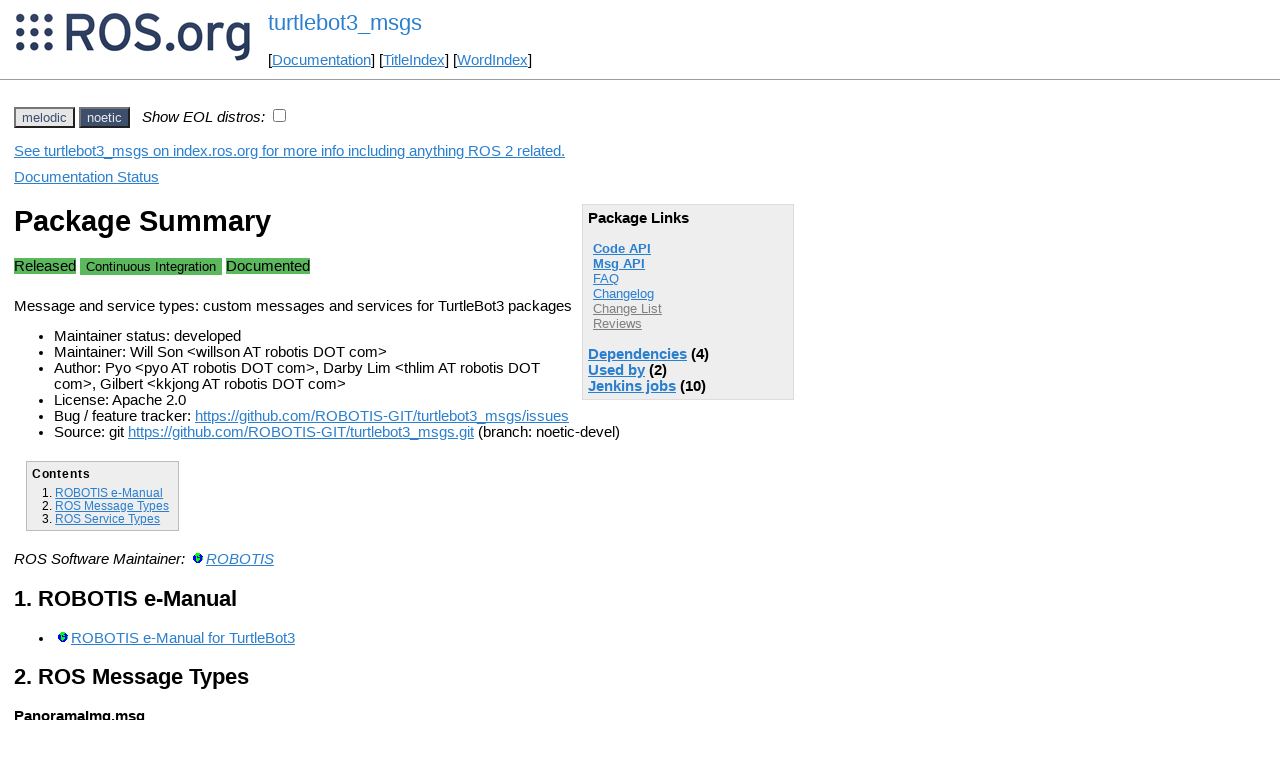

--- FILE ---
content_type: text/html
request_url: https://ros.fei.edu.br/roswiki/turtlebot3_msgs.html?distro=noetic
body_size: 3771
content:
<!DOCTYPE HTML PUBLIC "-//W3C//DTD HTML 4.01//EN" "http://www.w3.org/TR/html4/strict.dtd">
<html>
<head>
<link rel="canonical" href="http://wiki.ros.org/turtlebot3_msgs"/>
<meta http-equiv="content-type" content="text/html; charset=utf-8">
<title>turtlebot3_msgs</title>
<link rel="stylesheet" type="text/css" media="all" charset="utf-8" href="rostheme/css/common.css">
<link rel="stylesheet" type="text/css" media="screen" charset="utf-8" href="rostheme/css/screen.css">
<link rel="stylesheet" type="text/css" media="print" charset="utf-8" href="rostheme/css/print.css">
<style type="text/css">
ul.pagetitle{
  display: inline;
  margin: 0;
  padding: 0;
  font-size: 1.5em;
}
li.pagetitle{
  display: inline;
  margin: 0;
}
td.noborder {
  border: 0;
}
</style>
<script type="text/javascript" src="./custom/libraries/jquery.min.js"></script><script type="text/javascript" src="./custom/js/rosversion.js"></script><script type="text/javascript" src="./custom/js/seesaw.js"></script><script type="text/javascript" src="./custom/js/sorttable.js"></script></head>
<body>
<table>
<tr>
<td class="noborder">
<img src="logo.png">
</td>
<td class="noborder">
<ul class="pagetitle">
<li class="pagetitle"><a class="backlink">turtlebot3_msgs</a>
</ul>
<br><br>
[<a href="Documentation.html">Documentation</a>]&nbsp;[<a href="TitleIndex.html">TitleIndex</a>]&nbsp;[<a href="WordIndex.html">WordIndex</a>]&nbsp;
</td>
</tr>
</table>
<hr>
<div id="page">
<div dir="ltr" id="content" lang="en"><span class="anchor" id="top"></span>
<span class="anchor" id="line-1"></span><p class="line867"><span id="rosversion_selector" class="btn-group">
<button id="melodic" class="btn btn-default" onClick="Version({show:['boxturtle_and_newer', 'cturtle_and_newer', 'diamondback_and_newer', 'electric_and_newer', 'fuerte_and_newer', 'groovy_and_newer', 'hydro_and_newer', 'indigo_and_newer', 'jade_and_newer', 'kinetic_and_newer', 'lunar_and_newer', 'melodic_and_newer', 'melodic_and_older', 'noetic_and_older', 'unstable_and_older', 'melodic'], hide:['melodic_and_newer', 'noetic_and_newer', 'unstable_and_newer', 'boxturtle_and_older', 'cturtle_and_older', 'diamondback_and_older', 'electric_and_older', 'fuerte_and_older', 'groovy_and_older', 'hydro_and_older', 'indigo_and_older', 'jade_and_older', 'kinetic_and_older', 'lunar_and_older', 'melodic_and_older', 'boxturtle', 'cturtle', 'diamondback', 'electric', 'fuerte', 'groovy', 'hydro', 'indigo', 'jade', 'kinetic', 'lunar', 'noetic', 'unstable'], target_ros_distro:'melodic'});this.style.color='#e6e6e6';this.style.background='#3e4f6e';var distro_button = document.getElementById('boxturtle');if (distro_button) {  distro_button.style.background='#e6e6e6';  distro_button.style.color='#3e4f6e';}var distro_button = document.getElementById('cturtle');if (distro_button) {  distro_button.style.background='#e6e6e6';  distro_button.style.color='#3e4f6e';}var distro_button = document.getElementById('diamondback');if (distro_button) {  distro_button.style.background='#e6e6e6';  distro_button.style.color='#3e4f6e';}var distro_button = document.getElementById('electric');if (distro_button) {  distro_button.style.background='#e6e6e6';  distro_button.style.color='#3e4f6e';}var distro_button = document.getElementById('fuerte');if (distro_button) {  distro_button.style.background='#e6e6e6';  distro_button.style.color='#3e4f6e';}var distro_button = document.getElementById('groovy');if (distro_button) {  distro_button.style.background='#e6e6e6';  distro_button.style.color='#3e4f6e';}var distro_button = document.getElementById('hydro');if (distro_button) {  distro_button.style.background='#e6e6e6';  distro_button.style.color='#3e4f6e';}var distro_button = document.getElementById('indigo');if (distro_button) {  distro_button.style.background='#e6e6e6';  distro_button.style.color='#3e4f6e';}var distro_button = document.getElementById('jade');if (distro_button) {  distro_button.style.background='#e6e6e6';  distro_button.style.color='#3e4f6e';}var distro_button = document.getElementById('kinetic');if (distro_button) {  distro_button.style.background='#e6e6e6';  distro_button.style.color='#3e4f6e';}var distro_button = document.getElementById('lunar');if (distro_button) {  distro_button.style.background='#e6e6e6';  distro_button.style.color='#3e4f6e';}var distro_button = document.getElementById('noetic');if (distro_button) {  distro_button.style.background='#e6e6e6';  distro_button.style.color='#3e4f6e';}var distro_button = document.getElementById('unstable');if (distro_button) {  distro_button.style.background='#e6e6e6';  distro_button.style.color='#3e4f6e';}return false"> melodic </button>
<button id="noetic" class="btn btn-default" onClick="Version({show:['boxturtle_and_newer', 'cturtle_and_newer', 'diamondback_and_newer', 'electric_and_newer', 'fuerte_and_newer', 'groovy_and_newer', 'hydro_and_newer', 'indigo_and_newer', 'jade_and_newer', 'kinetic_and_newer', 'lunar_and_newer', 'melodic_and_newer', 'noetic_and_newer', 'noetic_and_older', 'unstable_and_older', 'noetic'], hide:['noetic_and_newer', 'unstable_and_newer', 'boxturtle_and_older', 'cturtle_and_older', 'diamondback_and_older', 'electric_and_older', 'fuerte_and_older', 'groovy_and_older', 'hydro_and_older', 'indigo_and_older', 'jade_and_older', 'kinetic_and_older', 'lunar_and_older', 'melodic_and_older', 'noetic_and_older', 'boxturtle', 'cturtle', 'diamondback', 'electric', 'fuerte', 'groovy', 'hydro', 'indigo', 'jade', 'kinetic', 'lunar', 'melodic', 'unstable'], target_ros_distro:'noetic'});this.style.color='#e6e6e6';this.style.background='#3e4f6e';var distro_button = document.getElementById('boxturtle');if (distro_button) {  distro_button.style.background='#e6e6e6';  distro_button.style.color='#3e4f6e';}var distro_button = document.getElementById('cturtle');if (distro_button) {  distro_button.style.background='#e6e6e6';  distro_button.style.color='#3e4f6e';}var distro_button = document.getElementById('diamondback');if (distro_button) {  distro_button.style.background='#e6e6e6';  distro_button.style.color='#3e4f6e';}var distro_button = document.getElementById('electric');if (distro_button) {  distro_button.style.background='#e6e6e6';  distro_button.style.color='#3e4f6e';}var distro_button = document.getElementById('fuerte');if (distro_button) {  distro_button.style.background='#e6e6e6';  distro_button.style.color='#3e4f6e';}var distro_button = document.getElementById('groovy');if (distro_button) {  distro_button.style.background='#e6e6e6';  distro_button.style.color='#3e4f6e';}var distro_button = document.getElementById('hydro');if (distro_button) {  distro_button.style.background='#e6e6e6';  distro_button.style.color='#3e4f6e';}var distro_button = document.getElementById('indigo');if (distro_button) {  distro_button.style.background='#e6e6e6';  distro_button.style.color='#3e4f6e';}var distro_button = document.getElementById('jade');if (distro_button) {  distro_button.style.background='#e6e6e6';  distro_button.style.color='#3e4f6e';}var distro_button = document.getElementById('kinetic');if (distro_button) {  distro_button.style.background='#e6e6e6';  distro_button.style.color='#3e4f6e';}var distro_button = document.getElementById('lunar');if (distro_button) {  distro_button.style.background='#e6e6e6';  distro_button.style.color='#3e4f6e';}var distro_button = document.getElementById('melodic');if (distro_button) {  distro_button.style.background='#e6e6e6';  distro_button.style.color='#3e4f6e';}var distro_button = document.getElementById('unstable');if (distro_button) {  distro_button.style.background='#e6e6e6';  distro_button.style.color='#3e4f6e';}return false"> noetic </button>
</span><span style="text-align:left">&nbsp;&nbsp;<i>Show EOL distros:</i>&nbsp;<input type="checkbox" id="rosversions_hidden_checkbox" onchange="showHiddenVersionSelector(this.checked)"></span><div id="rosversions_hidden" style="display:none"><span style="text-align:right"><i>EOL distros:</i>&nbsp;&nbsp;</span><span id="rosversion_selector_hidden" class="btn-group">
<button id="kinetic" class="btn btn-default" onClick="Version({show:['boxturtle_and_newer', 'cturtle_and_newer', 'diamondback_and_newer', 'electric_and_newer', 'fuerte_and_newer', 'groovy_and_newer', 'hydro_and_newer', 'indigo_and_newer', 'jade_and_newer', 'kinetic_and_newer', 'kinetic_and_older', 'lunar_and_older', 'melodic_and_older', 'noetic_and_older', 'unstable_and_older', 'kinetic'], hide:['kinetic_and_newer', 'lunar_and_newer', 'melodic_and_newer', 'noetic_and_newer', 'unstable_and_newer', 'boxturtle_and_older', 'cturtle_and_older', 'diamondback_and_older', 'electric_and_older', 'fuerte_and_older', 'groovy_and_older', 'hydro_and_older', 'indigo_and_older', 'jade_and_older', 'kinetic_and_older', 'boxturtle', 'cturtle', 'diamondback', 'electric', 'fuerte', 'groovy', 'hydro', 'indigo', 'jade', 'lunar', 'melodic', 'noetic', 'unstable'], target_ros_distro:'kinetic'});this.style.color='#e6e6e6';this.style.background='#3e4f6e';var distro_button = document.getElementById('boxturtle');if (distro_button) {  distro_button.style.background='#e6e6e6';  distro_button.style.color='#3e4f6e';}var distro_button = document.getElementById('cturtle');if (distro_button) {  distro_button.style.background='#e6e6e6';  distro_button.style.color='#3e4f6e';}var distro_button = document.getElementById('diamondback');if (distro_button) {  distro_button.style.background='#e6e6e6';  distro_button.style.color='#3e4f6e';}var distro_button = document.getElementById('electric');if (distro_button) {  distro_button.style.background='#e6e6e6';  distro_button.style.color='#3e4f6e';}var distro_button = document.getElementById('fuerte');if (distro_button) {  distro_button.style.background='#e6e6e6';  distro_button.style.color='#3e4f6e';}var distro_button = document.getElementById('groovy');if (distro_button) {  distro_button.style.background='#e6e6e6';  distro_button.style.color='#3e4f6e';}var distro_button = document.getElementById('hydro');if (distro_button) {  distro_button.style.background='#e6e6e6';  distro_button.style.color='#3e4f6e';}var distro_button = document.getElementById('indigo');if (distro_button) {  distro_button.style.background='#e6e6e6';  distro_button.style.color='#3e4f6e';}var distro_button = document.getElementById('jade');if (distro_button) {  distro_button.style.background='#e6e6e6';  distro_button.style.color='#3e4f6e';}var distro_button = document.getElementById('lunar');if (distro_button) {  distro_button.style.background='#e6e6e6';  distro_button.style.color='#3e4f6e';}var distro_button = document.getElementById('melodic');if (distro_button) {  distro_button.style.background='#e6e6e6';  distro_button.style.color='#3e4f6e';}var distro_button = document.getElementById('noetic');if (distro_button) {  distro_button.style.background='#e6e6e6';  distro_button.style.color='#3e4f6e';}var distro_button = document.getElementById('unstable');if (distro_button) {  distro_button.style.background='#e6e6e6';  distro_button.style.color='#3e4f6e';}return false"> kinetic </button>
</span>
</div><div id="doc_status_link" style="margin-bottom:10px"><span style="text-align:left"><a href="https://index.ros.org/p/turtlebot3_msgs">See turtlebot3_msgs on index.ros.org for more info including anything ROS 2 related.</a></span></div><div id="doc_status_link" style="margin-bottom:10px"><span style="text-align:left"><a href="javascript:toggleDocStatus()">Documentation Status</a></span></div><div id="doc_status" style="background:#CCCCCC;display:none;margin-top:0px;margin-bottom:0px;padding-top:0px"><ul style="padding-top:5px;margin-top:0px;margin-bottom:0px;padding-bottom:5px;"><li><b>kinetic:</b> <i>Documentation generated on April 08, 2021 at 10:45 AM</i><span style="font-size:10px"> (<a href="https://build.ros.org/view/Kdoc/job/Kdoc__turtlebot3_msgs__ubuntu_xenial_amd64">doc job</a>).</span></li><br><li><b>melodic:</b> <i>Documentation generated on March 01, 2022 at 07:51 AM</i><span style="font-size:10px"> (<a href="https://build.ros.org/view/Mdoc/job/Mdoc__turtlebot3_msgs__ubuntu_bionic_amd64">doc job</a>).</span></li><br><li><b>noetic:</b> <i>Documentation generated on March 02, 2022 at 09:03 AM</i><span style="font-size:10px"> (<a href="https://build.ros.org/view/Ndoc/job/Ndoc__turtlebot3_msgs__ubuntu_focal_amd64">doc job</a>).</span></li><br></div><div class="version kinetic"><div class="package-links"><strong>Package Links</strong><ul><li><strong><a href="http://docs.ros.org/en/kinetic/api/turtlebot3_msgs/html">Code API</a></strong></li><li><strong><a href="http://docs.ros.org/en/kinetic/api/turtlebot3_msgs/html/index-msg.html">Msg API</a></strong></li><li><a href="http://answers.ros.org/questions/scope:all/sort:activity-desc/tags:turtlebot3_msgs/page:1/">FAQ</a></li><li><a href="http://docs.ros.org/en/kinetic/changelogs/turtlebot3_msgs/changelog.html">Changelog</a></li><li><a class="nonexistent" href="./turtlebot3_msgs(2f)ChangeList.html">Change List</a></li><li><a class="nonexistent" href="./turtlebot3_msgs(2f)Reviews.html">Reviews</a></li></ul><script type="text/javascript" src="./custom/js/roswiki.js"></script><strong><a href="#" onClick="toggleExpandable('kineticdependencies-list'); return false;">Dependencies</a> (4)</strong><br /><div id="kineticdependencies-list" style="display:none"><ul><li><a href="./catkin.html?distro=kinetic">catkin</a></li><li><a href="./message_generation.html?distro=kinetic">message_generation</a></li><li><a href="./message_runtime.html?distro=kinetic">message_runtime</a></li><li><a href="./std_msgs.html?distro=kinetic">std_msgs</a></li></ul></div><strong><a href="#" onClick="toggleExpandable('kineticused-by-list'); return false;">Used by</a> (3)</strong><br /><div id="kineticused-by-list" style="display:none"><ul><li><a href="./turtlebot3_bringup.html?distro=kinetic">turtlebot3_bringup</a></li><li><a href="./turtlebot3_example.html?distro=kinetic">turtlebot3_example</a></li><li><a href="./turtlebot3_fake.html?distro=kinetic">turtlebot3_fake</a></li></ul></div></div><h1>Package Summary</h1><p><div class="dropdown" style="display: inline-block; margin-bottom: 8px; margin-right: 4px;"><span class="badge" style="background-color: #5cb85c;"><span class="glyphicon glyphicon-ok" style="color: white;"></span> Released </span></div><div class="dropdown" style="display: inline-block; margin-bottom: 8px;"><button class="badge dropdown-toggle" style="background-color: #5cb85c; border: none;" data-toggle="dropdown" title="No test statistics available for this package."><span class="glyphicon glyphicon-ok" style="color: white;"></span> Continuous Integration</button>
</div>
<div class="dropdown" style="display: inline-block; margin-bottom: 8px; margin-right: 4px;"><span class="badge" style="background-color: #5cb85c;"><span class="glyphicon glyphicon-ok" style="color: white;"></span> Documented </span></div><p id="package-info">Message and service types: custom messages and services for TurtleBot3 packages<p id="package-info-1"><ul><li>Maintainer status: developed</li><li>Maintainer: Will Son &lt;willson AT robotis DOT com&gt;</li><li>Author: Pyo &lt;pyo AT robotis DOT com&gt;, Darby Lim &lt;thlim AT robotis DOT com&gt;, Gilbert &lt;kkjong AT robotis DOT com&gt;</li><li>License: Apache 2.0</li><li>Bug / feature tracker:  <a href="https://github.com/ROBOTIS-GIT/turtlebot3_msgs/issues">https://github.com/ROBOTIS-GIT/turtlebot3_msgs/issues</a></li><li>Source: git <a href="https://github.com/ROBOTIS-GIT/turtlebot3_msgs">https://github.com/ROBOTIS-GIT/turtlebot3_msgs.git</a> (branch: kinetic-devel)</li></ul></div>
<div class="version melodic"><div class="package-links"><strong>Package Links</strong><ul><li><strong><a href="http://docs.ros.org/en/melodic/api/turtlebot3_msgs/html">Code API</a></strong></li><li><strong><a href="http://docs.ros.org/en/melodic/api/turtlebot3_msgs/html/index-msg.html">Msg API</a></strong></li><li><a href="http://answers.ros.org/questions/scope:all/sort:activity-desc/tags:turtlebot3_msgs/page:1/">FAQ</a></li><li><a href="http://docs.ros.org/en/melodic/changelogs/turtlebot3_msgs/changelog.html">Changelog</a></li><li><a class="nonexistent" href="./turtlebot3_msgs(2f)ChangeList.html">Change List</a></li><li><a class="nonexistent" href="./turtlebot3_msgs(2f)Reviews.html">Reviews</a></li></ul><script type="text/javascript" src="./custom/js/roswiki.js"></script><strong><a href="#" onClick="toggleExpandable('melodicdependencies-list'); return false;">Dependencies</a> (4)</strong><br /><div id="melodicdependencies-list" style="display:none"><ul><li><a href="./catkin.html?distro=melodic">catkin</a></li><li><a href="./message_generation.html?distro=melodic">message_generation</a></li><li><a href="./message_runtime.html?distro=melodic">message_runtime</a></li><li><a href="./std_msgs.html?distro=melodic">std_msgs</a></li></ul></div><strong><a href="#" onClick="toggleExpandable('melodicused-by-list'); return false;">Used by</a> (3)</strong><br /><div id="melodicused-by-list" style="display:none"><ul><li><a href="./turtlebot3_bringup.html?distro=melodic">turtlebot3_bringup</a></li><li><a href="./turtlebot3_example.html?distro=melodic">turtlebot3_example</a></li><li><a href="./turtlebot3_fake.html?distro=melodic">turtlebot3_fake</a></li></ul></div><script type="text/javascript" src="./custom/js/roswiki.js"></script><strong><a href="#" onClick="toggleExpandableJenkins('stack-melodicjenkins-list'); return false;">Jenkins jobs</a> (6)</strong><br /><div id="stack-melodicjenkins-list" style="display:none"><ul><li><a href="https://build.ros.org/view/Msrc_uB/job/Msrc_uB__turtlebot3_msgs__ubuntu_bionic__source">source ubuntu bionic</a></li><li><a href="https://build.ros.org/view/Mbin_uB64/job/Mbin_uB64__turtlebot3_msgs__ubuntu_bionic_amd64__binary">binary ubuntu bionic amd64</a></li><li><a href="https://build.ros.org/view/Mbin_ubhf_uBhf/job/Mbin_ubhf_uBhf__turtlebot3_msgs__ubuntu_bionic_armhf__binary">binary ubuntu bionic armhf</a></li><li><a href="https://build.ros.org/view/Mbin_ubv8_uBv8/job/Mbin_ubv8_uBv8__turtlebot3_msgs__ubuntu_bionic_arm64__binary">binary ubuntu bionic arm64</a></li><li><a href="https://build.ros.org/view/Mdev/job/Mdev__turtlebot3_msgs__ubuntu_bionic_amd64">devel ubuntu bionic amd64</a></li><li><a href="https://build.ros.org/view/Mdoc/job/Mdoc__turtlebot3_msgs__ubuntu_bionic_amd64">doc</a></li></ul></div></div><h1>Package Summary</h1><p><div class="dropdown" style="display: inline-block; margin-bottom: 8px; margin-right: 4px;"><span class="badge" style="background-color: #5cb85c;"><span class="glyphicon glyphicon-ok" style="color: white;"></span> Released </span></div><div class="dropdown" style="display: inline-block; margin-bottom: 8px;"><button class="badge dropdown-toggle" style="background-color: #5cb85c; border: none;" data-toggle="dropdown" title="No test statistics available for this package."><span class="glyphicon glyphicon-ok" style="color: white;"></span> Continuous Integration</button>
</div>
<div class="dropdown" style="display: inline-block; margin-bottom: 8px; margin-right: 4px;"><span class="badge" style="background-color: #5cb85c;"><span class="glyphicon glyphicon-ok" style="color: white;"></span> Documented </span></div><p id="package-info-2">Message and service types: custom messages and services for TurtleBot3 packages<p id="package-info-3"><ul><li>Maintainer status: developed</li><li>Maintainer: Will Son &lt;willson AT robotis DOT com&gt;</li><li>Author: Pyo &lt;pyo AT robotis DOT com&gt;, Darby Lim &lt;thlim AT robotis DOT com&gt;, Gilbert &lt;kkjong AT robotis DOT com&gt;</li><li>License: Apache 2.0</li><li>Bug / feature tracker:  <a href="https://github.com/ROBOTIS-GIT/turtlebot3_msgs/issues">https://github.com/ROBOTIS-GIT/turtlebot3_msgs/issues</a></li><li>Source: git <a href="https://github.com/ROBOTIS-GIT/turtlebot3_msgs">https://github.com/ROBOTIS-GIT/turtlebot3_msgs.git</a> (branch: melodic-devel)</li></ul></div>
<div class="version noetic"><div class="package-links"><strong>Package Links</strong><ul><li><strong><a href="http://docs.ros.org/en/noetic/api/turtlebot3_msgs/html">Code API</a></strong></li><li><strong><a href="http://docs.ros.org/en/noetic/api/turtlebot3_msgs/html/index-msg.html">Msg API</a></strong></li><li><a href="http://answers.ros.org/questions/scope:all/sort:activity-desc/tags:turtlebot3_msgs/page:1/">FAQ</a></li><li><a href="http://docs.ros.org/en/noetic/changelogs/turtlebot3_msgs/changelog.html">Changelog</a></li><li><a class="nonexistent" href="./turtlebot3_msgs(2f)ChangeList.html">Change List</a></li><li><a class="nonexistent" href="./turtlebot3_msgs(2f)Reviews.html">Reviews</a></li></ul><script type="text/javascript" src="./custom/js/roswiki.js"></script><strong><a href="#" onClick="toggleExpandable('noeticdependencies-list'); return false;">Dependencies</a> (4)</strong><br /><div id="noeticdependencies-list" style="display:none"><ul><li><a href="./catkin.html?distro=noetic">catkin</a></li><li><a href="./message_generation.html?distro=noetic">message_generation</a></li><li><a href="./message_runtime.html?distro=noetic">message_runtime</a></li><li><a href="./std_msgs.html?distro=noetic">std_msgs</a></li></ul></div><strong><a href="#" onClick="toggleExpandable('noeticused-by-list'); return false;">Used by</a> (2)</strong><br /><div id="noeticused-by-list" style="display:none"><ul><li><a href="./turtlebot3_bringup.html?distro=noetic">turtlebot3_bringup</a></li><li><a href="./turtlebot3_example.html?distro=noetic">turtlebot3_example</a></li></ul></div><script type="text/javascript" src="./custom/js/roswiki.js"></script><strong><a href="#" onClick="toggleExpandableJenkins('stack-noeticjenkins-list'); return false;">Jenkins jobs</a> (10)</strong><br /><div id="stack-noeticjenkins-list" style="display:none"><ul><li><a href="https://build.ros.org/view/Nsrc_dB/job/Nsrc_dB__turtlebot3_msgs__debian_buster__source">source debian buster</a></li><li><a href="https://build.ros.org/view/Nsrc_uF/job/Nsrc_uF__turtlebot3_msgs__ubuntu_focal__source">source ubuntu focal</a></li><li><a href="https://build.ros.org/view/Nbin_db_dB64/job/Nbin_db_dB64__turtlebot3_msgs__debian_buster_amd64__binary">binary debian buster amd64</a></li><li><a href="https://build.ros.org/view/Nbin_dbv8_dBv8/job/Nbin_dbv8_dBv8__turtlebot3_msgs__debian_buster_arm64__binary">binary debian buster arm64</a></li><li><a href="https://build.ros.org/view/Nbin_uF64/job/Nbin_uF64__turtlebot3_msgs__ubuntu_focal_amd64__binary">binary ubuntu focal amd64</a></li><li><a href="https://build.ros.org/view/Nbin_ufhf_uFhf/job/Nbin_ufhf_uFhf__turtlebot3_msgs__ubuntu_focal_armhf__binary">binary ubuntu focal armhf</a></li><li><a href="https://build.ros.org/view/Nbin_ufv8_uFv8/job/Nbin_ufv8_uFv8__turtlebot3_msgs__ubuntu_focal_arm64__binary">binary ubuntu focal arm64</a></li><li><a href="https://build.ros.org/view/Ndev_db/job/Ndev_db__turtlebot3_msgs__debian_buster_amd64">devel debian buster amd64</a></li><li><a href="https://build.ros.org/view/Ndev/job/Ndev__turtlebot3_msgs__ubuntu_focal_amd64">devel ubuntu focal amd64</a></li><li><a href="https://build.ros.org/view/Ndoc/job/Ndoc__turtlebot3_msgs__ubuntu_focal_amd64">doc</a></li></ul></div></div><h1>Package Summary</h1><p><div class="dropdown" style="display: inline-block; margin-bottom: 8px; margin-right: 4px;"><span class="badge" style="background-color: #5cb85c;"><span class="glyphicon glyphicon-ok" style="color: white;"></span> Released </span></div><div class="dropdown" style="display: inline-block; margin-bottom: 8px;"><button class="badge dropdown-toggle" style="background-color: #5cb85c; border: none;" data-toggle="dropdown" title="No test statistics available for this package."><span class="glyphicon glyphicon-ok" style="color: white;"></span> Continuous Integration</button>
</div>
<div class="dropdown" style="display: inline-block; margin-bottom: 8px; margin-right: 4px;"><span class="badge" style="background-color: #5cb85c;"><span class="glyphicon glyphicon-ok" style="color: white;"></span> Documented </span></div><p id="package-info-4">Message and service types: custom messages and services for TurtleBot3 packages<p id="package-info-5"><ul><li>Maintainer status: developed</li><li>Maintainer: Will Son &lt;willson AT robotis DOT com&gt;</li><li>Author: Pyo &lt;pyo AT robotis DOT com&gt;, Darby Lim &lt;thlim AT robotis DOT com&gt;, Gilbert &lt;kkjong AT robotis DOT com&gt;</li><li>License: Apache 2.0</li><li>Bug / feature tracker:  <a href="https://github.com/ROBOTIS-GIT/turtlebot3_msgs/issues">https://github.com/ROBOTIS-GIT/turtlebot3_msgs/issues</a></li><li>Source: git <a href="https://github.com/ROBOTIS-GIT/turtlebot3_msgs">https://github.com/ROBOTIS-GIT/turtlebot3_msgs.git</a> (branch: noetic-devel)</li></ul></div><p class="line874"> <span class="anchor" id="line-2"></span><div class="table-of-contents"><p class="table-of-contents-heading">Contents<ol><li>
<a href="#ROBOTIS_e-Manual">ROBOTIS e-Manual</a></li><li>
<a href="#ROS_Message_Types">ROS Message Types</a></li><li>
<a href="#ROS_Service_Types">ROS Service Types</a></li></ol></li></ol></div><p class="line874"> <span class="anchor" id="line-3"></span><span class="anchor" id="line-4"></span><p class="line867"><em>ROS Software Maintainer: <a class="http" href="http://wiki.ros.org/ROBOTIS">ROBOTIS</a></em> <span class="anchor" id="line-5"></span><span class="anchor" id="line-6"></span><p class="line867">
<h2 id="ROBOTIS_e-Manual">ROBOTIS e-Manual</h2>
<span class="anchor" id="line-7"></span><ul><li><p class="line891"><a class="http" href="http://turtlebot3.robotis.com/">ROBOTIS e-Manual for TurtleBot3</a> <span class="anchor" id="line-8"></span><span class="anchor" id="line-9"></span></li></ul><p class="line867">
<h2 id="ROS_Message_Types">ROS Message Types</h2>
<span class="anchor" id="line-10"></span><p class="line867"><strong>PanoramaImg.msg</strong> <br>
  <span class="anchor" id="line-11"></span><ul><li style="list-style-type:none">This message has header, id, latitude, longitude, heading , geo_tag and image topic <span class="anchor" id="line-12"></span><span class="anchor" id="line-13"></span></li></ul><p class="line867"><strong>SensorState.msg</strong> <br>
 <span class="anchor" id="line-14"></span><ul><li style="list-style-type:none">This message has parameter of constatns and topics of sensor trigger <span class="anchor" id="line-15"></span><span class="anchor" id="line-16"></span></li></ul><p class="line867"><strong>Sound.msg</strong> <br>
 <span class="anchor" id="line-17"></span><ul><li style="list-style-type:none">State of the sound for each situation <span class="anchor" id="line-18"></span><span class="anchor" id="line-19"></span></li></ul><p class="line867"><strong>VersionInfo.msg</strong> <br>
 <span class="anchor" id="line-20"></span><ul><li style="list-style-type:none"><p class="line862">Version of the TurtleBot3, OpenCR and ROS packages <span class="anchor" id="line-21"></span><span class="anchor" id="line-22"></span></li></ul><p class="line867">
<h2 id="ROS_Service_Types">ROS Service Types</h2>
<span class="anchor" id="line-23"></span><p class="line867"><strong>SetFollowState.srv</strong> <br>
 <span class="anchor" id="line-24"></span><ul><li style="list-style-type:none">State of the move and result <span class="anchor" id="line-25"></span><span class="anchor" id="line-26"></span></li></ul><p class="line867"><strong>TakePanorama.srv</strong> <br>
 <span class="anchor" id="line-27"></span><ul><li style="list-style-type:none">This service has state of the mode and status of the progress <span class="anchor" id="line-28"></span></li></ul><span class="anchor" id="bottom"></span></div>
</div>
<hr>
2026-01-17 12:51
</body>
</html>


--- FILE ---
content_type: text/css
request_url: https://ros.fei.edu.br/roswiki/rostheme/css/print.css
body_size: 448
content:
/*  print.css - MoinMoin Default Styles

Copyright (c) 2001, 2002, 2003 by Juergen Hermann
*/

/* content styles */

html {
  font-family: Times, serif;
  font-size: 12pt;
}

body {
  /* Give about 3.4cm in Mozilla/Firefox and about 2.2cm in Safari */
  margin: 1.5cm;
}

a, a:visited, a.nonexistent, a.badinterwiki {
  color: black;
  text-decoration: none;
}

a:hover {
  text-decoration: underline;
}

.info a {
  color: gray;
}

pre {
  font-size: 10pt;
}

a.interwiki:before, a.badinterwiki:before {
  content: attr(title) ":";
}

a.interwiki img, a.badinterwiki img {
  display: none;
}

.footnotes div {
  width: 5em;
  border-top: 1pt solid gray;
}

/* user interface styles */

#header, #sidebar, #footer, #timings, #credits, #interwiki, #pagelocation {
  display: none;
}
